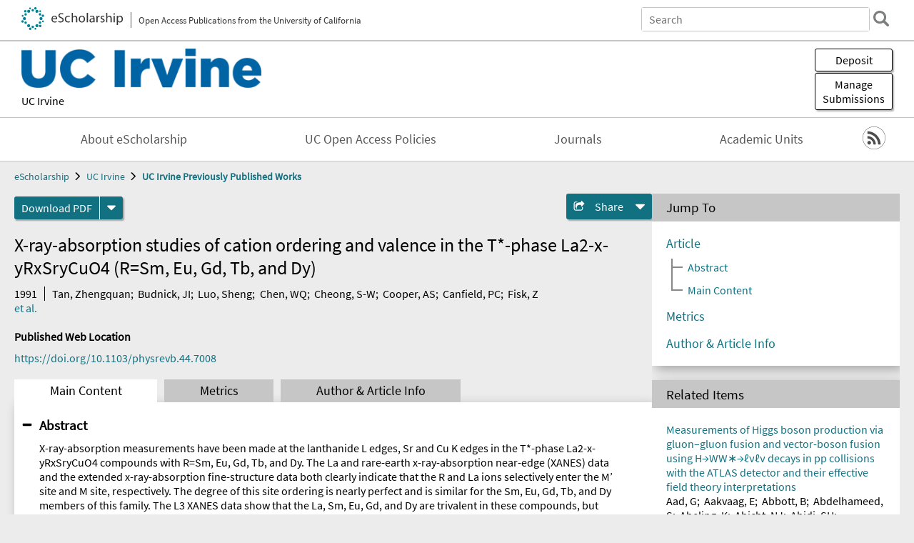

--- FILE ---
content_type: text/html; charset=UTF-8
request_url: https://escholarship.org/uc/item/5kz3s0bd
body_size: 2427
content:
<!DOCTYPE html>
<html lang="en">
<head>
    <meta charset="utf-8">
    <meta name="viewport" content="width=device-width, initial-scale=1">
    <title></title>
    <style>
        body {
            font-family: "Arial";
        }
    </style>
    <script type="text/javascript">
    window.awsWafCookieDomainList = [];
    window.gokuProps = {
"key":"AQIDAHjcYu/GjX+QlghicBgQ/7bFaQZ+m5FKCMDnO+vTbNg96AH/fBFvfaA7K+1KaCan9LfqAAAAfjB8BgkqhkiG9w0BBwagbzBtAgEAMGgGCSqGSIb3DQEHATAeBglghkgBZQMEAS4wEQQMC0MccU5LrjWeBYrCAgEQgDs9i1wajYjyIVjI2IzdrlZ4K2f21dKYEHUFtx2cjX7w+A575drMLSELMlZIz+Gywfe6XhEbXsw2JTDb0A==",
          "iv":"D549jgE7ggAAC7Rz",
          "context":"SLM+4RlcTgjKFG/1uT+nPqFvDlNMeWY12zlug47B8ebrbdkgBxwrryG/djDpn+aTHK7UiKJQJO9kxr2RtdYw0/AdpqLMc58LJZKpZdfRbq6Rz8mHu8SiqVp2Z5QV9Jh/wSUAxm6RGc4fJkAhs6bXufj2D1rv6Go15Zu+5iEoOKRbqoPX2txXHAEhS8+bbZJrdBv5kKkluiXxJ2+9CpED1GH2w015w9fy76okWbyqLQjd/w2yBTSW98c1L7F4p2ycRvhzmzFqmWixA838qFQxb978oAM2IL4+iCLYb8RiOfxyIUGiHucif4sZv47+1f/vEAJA5uEQPOZl2fYyokkqXGW0Cck2PHwbTcx9QsXBZjpUeCDqRqvtsPZk+U30D88ikidhMOVH7jVvVKdFk9YvOqbjpM+KMlHkxY/87cAoieDte2ZMXiLhYWoyB5kaCH2IxZVO+ywxG01a6w7xDto0feH3kRdYltUim2j8PuA+5kb3+fdpRz4wHDMDJ4BuWTxYI+NOAre2SlKVt2VrkVKHNxiXNRZ7uMR1PjiF6HuDOks7w7n4MBjuQsVg35F3w2b/VVTS4o8B0zROPW0L3CgMzCQVDriOnu0lvGohMxprNbYUSg5aj/F8aKgCZp3pWHzE8Vkeyuh5EZVRqnY85VQ88rQOqa25zrdpLvw0d+iwn/CSAXSIUt0n1FWx5bk5tMKB2Xv6VbNdKM5CPfCwcPWf4qNvMKIHtDgVygMLYpHxtpYAPJ5eQVQ174myHK8ERuFRFtUZd+Yoma9/7OO8LdM7EcDKDAf2BFAKZ+WpoVfcGA=="
};
    </script>
    <script src="https://5ec2a1ad32dc.d0db0a30.us-east-2.token.awswaf.com/5ec2a1ad32dc/60ea1a4c1295/553dc510dcaf/challenge.js"></script>
</head>
<body>
    <div id="challenge-container"></div>
    <script type="text/javascript">
        AwsWafIntegration.saveReferrer();
        AwsWafIntegration.checkForceRefresh().then((forceRefresh) => {
            if (forceRefresh) {
                AwsWafIntegration.forceRefreshToken().then(() => {
                    window.location.reload(true);
                });
            } else {
                AwsWafIntegration.getToken().then(() => {
                    window.location.reload(true);
                });
            }
        });
    </script>
    <noscript>
        <h1>JavaScript is disabled</h1>
        In order to continue, we need to verify that you're not a robot.
        This requires JavaScript. Enable JavaScript and then reload the page.
    </noscript>
</body>
</html>